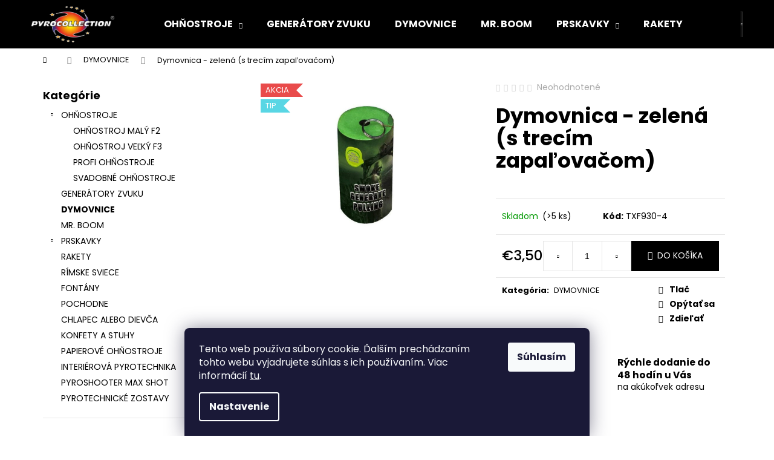

--- FILE ---
content_type: text/html; charset=utf-8
request_url: https://www.party-ohnostroje.sk/dymovnica-zelena--s--trecim-zapalovacom-/
body_size: 25228
content:
<!doctype html><html lang="sk" dir="ltr" class="header-background-dark external-fonts-loaded"><head><meta charset="utf-8" /><meta name="viewport" content="width=device-width,initial-scale=1" /><title>Dymovnica - zelená (s trecím zapaľovačom)</title><link rel="preconnect" href="https://cdn.myshoptet.com" /><link rel="dns-prefetch" href="https://cdn.myshoptet.com" /><link rel="preload" href="https://cdn.myshoptet.com/prj/dist/master/cms/libs/jquery/jquery-1.11.3.min.js" as="script" /><link href="https://cdn.myshoptet.com/prj/dist/master/cms/templates/frontend_templates/shared/css/font-face/poppins.css" rel="stylesheet"><link href="https://cdn.myshoptet.com/prj/dist/master/shop/dist/font-shoptet-12.css.d637f40c301981789c16.css" rel="stylesheet"><script>
dataLayer = [];
dataLayer.push({'shoptet' : {
    "pageId": 1173,
    "pageType": "productDetail",
    "currency": "EUR",
    "currencyInfo": {
        "decimalSeparator": ",",
        "exchangeRate": 1,
        "priceDecimalPlaces": 2,
        "symbol": "\u20ac",
        "symbolLeft": 1,
        "thousandSeparator": " "
    },
    "language": "sk",
    "projectId": 632271,
    "product": {
        "id": 2286,
        "guid": "dbc64a4e-b119-11ee-9777-927f9d3c6941",
        "hasVariants": false,
        "codes": [
            {
                "code": "TXF930-4",
                "quantity": "> 5",
                "stocks": [
                    {
                        "id": "ext",
                        "quantity": "> 5"
                    }
                ]
            }
        ],
        "code": "TXF930-4",
        "name": "Dymovnica - zelen\u00e1 (s\u00a0trec\u00edm zapa\u013eova\u010dom)",
        "appendix": "",
        "weight": 0,
        "currentCategory": "DYMOVNICE",
        "currentCategoryGuid": "d981c8f8-b119-11ee-93df-927f9d3c6941",
        "defaultCategory": "DYMOVNICE",
        "defaultCategoryGuid": "d981c8f8-b119-11ee-93df-927f9d3c6941",
        "currency": "EUR",
        "priceWithVat": 3.5
    },
    "stocks": [
        {
            "id": "ext",
            "title": "Sklad",
            "isDeliveryPoint": 0,
            "visibleOnEshop": 1
        }
    ],
    "cartInfo": {
        "id": null,
        "freeShipping": false,
        "freeShippingFrom": 100,
        "leftToFreeGift": {
            "formattedPrice": "\u20ac0",
            "priceLeft": 0
        },
        "freeGift": false,
        "leftToFreeShipping": {
            "priceLeft": 100,
            "dependOnRegion": 0,
            "formattedPrice": "\u20ac100"
        },
        "discountCoupon": [],
        "getNoBillingShippingPrice": {
            "withoutVat": 0,
            "vat": 0,
            "withVat": 0
        },
        "cartItems": [],
        "taxMode": "ORDINARY"
    },
    "cart": [],
    "customer": {
        "priceRatio": 1,
        "priceListId": 1,
        "groupId": null,
        "registered": false,
        "mainAccount": false
    }
}});
dataLayer.push({'cookie_consent' : {
    "marketing": "denied",
    "analytics": "denied"
}});
document.addEventListener('DOMContentLoaded', function() {
    shoptet.consent.onAccept(function(agreements) {
        if (agreements.length == 0) {
            return;
        }
        dataLayer.push({
            'cookie_consent' : {
                'marketing' : (agreements.includes(shoptet.config.cookiesConsentOptPersonalisation)
                    ? 'granted' : 'denied'),
                'analytics': (agreements.includes(shoptet.config.cookiesConsentOptAnalytics)
                    ? 'granted' : 'denied')
            },
            'event': 'cookie_consent'
        });
    });
});
</script>
<meta property="og:type" content="website"><meta property="og:site_name" content="party-ohnostroje.sk"><meta property="og:url" content="https://www.party-ohnostroje.sk/dymovnica-zelena--s--trecim-zapalovacom-/"><meta property="og:title" content="Dymovnica - zelená (s trecím zapaľovačom)"><meta name="author" content="Party-ohnostroje.sk"><meta name="web_author" content="Shoptet.sk"><meta name="dcterms.rightsHolder" content="www.party-ohnostroje.sk"><meta name="robots" content="index,follow"><meta property="og:image" content="https://cdn.myshoptet.com/usr/www.party-ohnostroje.sk/user/shop/big/2286_dymovnica-zelena--s--trecim-zapalovacom.jpg?65a0e637"><meta property="og:description" content="Dymovnica - zelená (s trecím zapaľovačom). "><meta name="description" content="Dymovnica - zelená (s trecím zapaľovačom). "><meta property="product:price:amount" content="3.5"><meta property="product:price:currency" content="EUR"><style>:root {--color-primary: #000000;--color-primary-h: 0;--color-primary-s: 0%;--color-primary-l: 0%;--color-primary-hover: #343434;--color-primary-hover-h: 0;--color-primary-hover-s: 0%;--color-primary-hover-l: 20%;--color-secondary: #000000;--color-secondary-h: 0;--color-secondary-s: 0%;--color-secondary-l: 0%;--color-secondary-hover: #343434;--color-secondary-hover-h: 0;--color-secondary-hover-s: 0%;--color-secondary-hover-l: 20%;--color-tertiary: #E2E2E2;--color-tertiary-h: 0;--color-tertiary-s: 0%;--color-tertiary-l: 89%;--color-tertiary-hover: #E2E2E2;--color-tertiary-hover-h: 0;--color-tertiary-hover-s: 0%;--color-tertiary-hover-l: 89%;--color-header-background: #000000;--template-font: "Poppins";--template-headings-font: "Poppins";--header-background-url: none;--cookies-notice-background: #1A1937;--cookies-notice-color: #F8FAFB;--cookies-notice-button-hover: #f5f5f5;--cookies-notice-link-hover: #27263f;--templates-update-management-preview-mode-content: "Náhľad aktualizácií šablóny je aktívny pre váš prehliadač."}</style>
    
    <link href="https://cdn.myshoptet.com/prj/dist/master/shop/dist/main-12.less.a712b24f4ee06168baf8.css" rel="stylesheet" />
                <link href="https://cdn.myshoptet.com/prj/dist/master/shop/dist/mobile-header-v1-12.less.b339935b08864b3ce9dc.css" rel="stylesheet" />
    
    <script>var shoptet = shoptet || {};</script>
    <script src="https://cdn.myshoptet.com/prj/dist/master/shop/dist/main-3g-header.js.05f199e7fd2450312de2.js"></script>
<!-- User include --><!-- project html code header -->
<style>
@media (max-width:980px){
.type-index .container--bannersBenefit
{display:none;}
}
</style>
<meta name="google-site-verification" content="NK6e2acFp7Itigq-FmTMHHMOGV1zHp8ZSIkk9Hu4CDo" />
<!-- /User include --><link rel="shortcut icon" href="/favicon.ico" type="image/x-icon" /><link rel="canonical" href="https://www.party-ohnostroje.sk/dymovnica-zelena--s--trecim-zapalovacom-/" />    <!-- Global site tag (gtag.js) - Google Analytics -->
    <script async src="https://www.googletagmanager.com/gtag/js?id=G-KGNV8TLH9G"></script>
    <script>
        
        window.dataLayer = window.dataLayer || [];
        function gtag(){dataLayer.push(arguments);}
        

                    console.debug('default consent data');

            gtag('consent', 'default', {"ad_storage":"denied","analytics_storage":"denied","ad_user_data":"denied","ad_personalization":"denied","wait_for_update":500});
            dataLayer.push({
                'event': 'default_consent'
            });
        
        gtag('js', new Date());

        
                gtag('config', 'G-KGNV8TLH9G', {"groups":"GA4","send_page_view":false,"content_group":"productDetail","currency":"EUR","page_language":"sk"});
        
        
        
        
        
        
                    gtag('event', 'page_view', {"send_to":"GA4","page_language":"sk","content_group":"productDetail","currency":"EUR"});
        
                gtag('set', 'currency', 'EUR');

        gtag('event', 'view_item', {
            "send_to": "UA",
            "items": [
                {
                    "id": "TXF930-4",
                    "name": "Dymovnica - zelen\u00e1 (s\u00a0trec\u00edm zapa\u013eova\u010dom)",
                    "category": "DYMOVNICE",
                                                            "price": 2.85
                }
            ]
        });
        
        
        
        
        
                    gtag('event', 'view_item', {"send_to":"GA4","page_language":"sk","content_group":"productDetail","value":2.8500000000000001,"currency":"EUR","items":[{"item_id":"TXF930-4","item_name":"Dymovnica - zelen\u00e1 (s\u00a0trec\u00edm zapa\u013eova\u010dom)","item_category":"DYMOVNICE","price":2.8500000000000001,"quantity":1,"index":0}]});
        
        
        
        
        
        
        
        document.addEventListener('DOMContentLoaded', function() {
            if (typeof shoptet.tracking !== 'undefined') {
                for (var id in shoptet.tracking.bannersList) {
                    gtag('event', 'view_promotion', {
                        "send_to": "UA",
                        "promotions": [
                            {
                                "id": shoptet.tracking.bannersList[id].id,
                                "name": shoptet.tracking.bannersList[id].name,
                                "position": shoptet.tracking.bannersList[id].position
                            }
                        ]
                    });
                }
            }

            shoptet.consent.onAccept(function(agreements) {
                if (agreements.length !== 0) {
                    console.debug('gtag consent accept');
                    var gtagConsentPayload =  {
                        'ad_storage': agreements.includes(shoptet.config.cookiesConsentOptPersonalisation)
                            ? 'granted' : 'denied',
                        'analytics_storage': agreements.includes(shoptet.config.cookiesConsentOptAnalytics)
                            ? 'granted' : 'denied',
                                                                                                'ad_user_data': agreements.includes(shoptet.config.cookiesConsentOptPersonalisation)
                            ? 'granted' : 'denied',
                        'ad_personalization': agreements.includes(shoptet.config.cookiesConsentOptPersonalisation)
                            ? 'granted' : 'denied',
                        };
                    console.debug('update consent data', gtagConsentPayload);
                    gtag('consent', 'update', gtagConsentPayload);
                    dataLayer.push(
                        { 'event': 'update_consent' }
                    );
                }
            });
        });
    </script>
</head><body class="desktop id-1173 in-dymovnice template-12 type-product type-detail multiple-columns-body columns-mobile-2 columns-3 ums_forms_redesign--off ums_a11y_category_page--on ums_discussion_rating_forms--off ums_flags_display_unification--on ums_a11y_login--on mobile-header-version-1"><noscript>
    <style>
        #header {
            padding-top: 0;
            position: relative !important;
            top: 0;
        }
        .header-navigation {
            position: relative !important;
        }
        .overall-wrapper {
            margin: 0 !important;
        }
        body:not(.ready) {
            visibility: visible !important;
        }
    </style>
    <div class="no-javascript">
        <div class="no-javascript__title">Musíte zmeniť nastavenie vášho prehliadača</div>
        <div class="no-javascript__text">Pozrite sa na: <a href="https://www.google.com/support/bin/answer.py?answer=23852">Ako povoliť JavaScript vo vašom prehliadači</a>.</div>
        <div class="no-javascript__text">Ak používate software na blokovanie reklám, možno bude potrebné, aby ste povolili JavaScript z tejto stránky.</div>
        <div class="no-javascript__text">Ďakujeme.</div>
    </div>
</noscript>

        <div id="fb-root"></div>
        <script>
            window.fbAsyncInit = function() {
                FB.init({
                    autoLogAppEvents : true,
                    xfbml            : true,
                    version          : 'v24.0'
                });
            };
        </script>
        <script async defer crossorigin="anonymous" src="https://connect.facebook.net/sk_SK/sdk.js#xfbml=1&version=v24.0"></script>    <div class="siteCookies siteCookies--bottom siteCookies--dark js-siteCookies" role="dialog" data-testid="cookiesPopup" data-nosnippet>
        <div class="siteCookies__form">
            <div class="siteCookies__content">
                <div class="siteCookies__text">
                    Tento web používa súbory cookie. Ďalším prechádzaním tohto webu vyjadrujete súhlas s ich používaním. Viac informácií <a href="/podmienky-ochrany-osobnych-udajov/" target=\"_blank\" rel=\"noopener noreferrer\">tu</a>.
                </div>
                <p class="siteCookies__links">
                    <button class="siteCookies__link js-cookies-settings" aria-label="Nastavenia cookies" data-testid="cookiesSettings">Nastavenie</button>
                </p>
            </div>
            <div class="siteCookies__buttonWrap">
                                <button class="siteCookies__button js-cookiesConsentSubmit" value="all" aria-label="Prijať cookies" data-testid="buttonCookiesAccept">Súhlasím</button>
            </div>
        </div>
        <script>
            document.addEventListener("DOMContentLoaded", () => {
                const siteCookies = document.querySelector('.js-siteCookies');
                document.addEventListener("scroll", shoptet.common.throttle(() => {
                    const st = document.documentElement.scrollTop;
                    if (st > 1) {
                        siteCookies.classList.add('siteCookies--scrolled');
                    } else {
                        siteCookies.classList.remove('siteCookies--scrolled');
                    }
                }, 100));
            });
        </script>
    </div>
<a href="#content" class="skip-link sr-only">Prejsť na obsah</a><div class="overall-wrapper">
    <div class="user-action">
                        <dialog id="login" class="dialog dialog--modal dialog--fullscreen js-dialog--modal" aria-labelledby="loginHeading">
        <div class="dialog__close dialog__close--arrow">
                        <button type="button" class="btn toggle-window-arr" data-dialog-close data-testid="backToShop">Späť <span>do obchodu</span></button>
            </div>
        <div class="dialog__wrapper">
            <div class="dialog__content dialog__content--form">
                <div class="dialog__header">
                    <h2 id="loginHeading" class="dialog__heading dialog__heading--login">Prihlásenie k vášmu účtu</h2>
                </div>
                <div id="customerLogin" class="dialog__body">
                    <form action="/action/Customer/Login/" method="post" id="formLoginIncluded" class="csrf-enabled formLogin" data-testid="formLogin"><input type="hidden" name="referer" value="" /><div class="form-group"><div class="input-wrapper email js-validated-element-wrapper no-label"><input type="email" name="email" class="form-control" autofocus placeholder="E-mailová adresa (napr. jan@novak.sk)" data-testid="inputEmail" autocomplete="email" required /></div></div><div class="form-group"><div class="input-wrapper password js-validated-element-wrapper no-label"><input type="password" name="password" class="form-control" placeholder="Heslo" data-testid="inputPassword" autocomplete="current-password" required /><span class="no-display">Nemôžete vyplniť toto pole</span><input type="text" name="surname" value="" class="no-display" /></div></div><div class="form-group"><div class="login-wrapper"><button type="submit" class="btn btn-secondary btn-text btn-login" data-testid="buttonSubmit">Prihlásiť sa</button><div class="password-helper"><a href="/registracia/" data-testid="signup" rel="nofollow">Nová registrácia</a><a href="/klient/zabudnute-heslo/" rel="nofollow">Zabudnuté heslo</a></div></div></div></form>
                </div>
            </div>
        </div>
    </dialog>
            </div>
<header id="header"><div class="container navigation-wrapper"><div class="site-name"><a href="/" data-testid="linkWebsiteLogo"><img src="https://cdn.myshoptet.com/usr/www.party-ohnostroje.sk/user/logos/logo_pyrocollection1.png" alt="Party-ohnostroje.sk" fetchpriority="low" /></a></div><nav id="navigation" aria-label="Hlavné menu" data-collapsible="true"><div class="navigation-in menu"><ul class="menu-level-1" role="menubar" data-testid="headerMenuItems"><li class="menu-item-1308 ext" role="none"><a href="/ohnostroje-2/" data-testid="headerMenuItem" role="menuitem" aria-haspopup="true" aria-expanded="false"><b>OHŇOSTROJE</b><span class="submenu-arrow"></span></a><ul class="menu-level-2" aria-label="OHŇOSTROJE" tabindex="-1" role="menu"><li class="menu-item-1200" role="none"><a href="/ohnostroj-maly-f2/" data-image="https://cdn.myshoptet.com/usr/www.party-ohnostroje.sk/user/categories/thumb/baner_f2.jpg" data-testid="headerMenuItem" role="menuitem"><span>OHŇOSTROJ MALÝ F2</span></a>
                        </li><li class="menu-item-1188" role="none"><a href="/ohnostroj-velky-f3/" data-image="https://cdn.myshoptet.com/usr/www.party-ohnostroje.sk/user/categories/thumb/baner_f3.jpg" data-testid="headerMenuItem" role="menuitem"><span>OHŇOSTROJ VEĽKÝ F3</span></a>
                        </li><li class="menu-item-1212" role="none"><a href="/profi-ohnostroje/" data-image="https://cdn.myshoptet.com/usr/www.party-ohnostroje.sk/user/categories/thumb/baner_profi.jpg" data-testid="headerMenuItem" role="menuitem"><span>PROFI OHŇOSTROJE</span></a>
                        </li><li class="menu-item-1336" role="none"><a href="/svadobne-ohnostroje/" data-image="https://cdn.myshoptet.com/usr/www.party-ohnostroje.sk/user/categories/thumb/svadobny-ohnostroj.jpg" data-testid="headerMenuItem" role="menuitem"><span>SVADOBNÉ OHŇOSTROJE</span></a>
                        </li></ul></li>
<li class="menu-item-1345" role="none"><a href="/generatory-zvuku/" data-testid="headerMenuItem" role="menuitem" aria-expanded="false"><b>GENERÁTORY ZVUKU</b></a></li>
<li class="menu-item-1173" role="none"><a href="/dymovnice/" class="active" data-testid="headerMenuItem" role="menuitem" aria-expanded="false"><b>DYMOVNICE</b></a></li>
<li class="menu-item-1218" role="none"><a href="/mr--boom-top-ohnostroje/" data-testid="headerMenuItem" role="menuitem" aria-expanded="false"><b>MR. BOOM</b></a></li>
<li class="menu-item-1224 ext" role="none"><a href="/prskavky/" data-testid="headerMenuItem" role="menuitem" aria-haspopup="true" aria-expanded="false"><b>PRSKAVKY</b><span class="submenu-arrow"></span></a><ul class="menu-level-2" aria-label="PRSKAVKY" tabindex="-1" role="menu"><li class="menu-item-1227" role="none"><a href="/kratke-prskavky/" data-image="https://cdn.myshoptet.com/usr/www.party-ohnostroje.sk/user/categories/thumb/prskavky17-kr__tke.jpg" data-testid="headerMenuItem" role="menuitem"><span>Krátke prskavky</span></a>
                        </li><li class="menu-item-1263" role="none"><a href="/dlhe-prskavky/" data-image="https://cdn.myshoptet.com/usr/www.party-ohnostroje.sk/user/categories/thumb/prskavky-70cm6ks-baloniky.jpg" data-testid="headerMenuItem" role="menuitem"><span>Dlhé prskavky</span></a>
                        </li><li class="menu-item-1251" role="none"><a href="/vianocne-prskavky/" data-image="https://cdn.myshoptet.com/usr/www.party-ohnostroje.sk/user/categories/thumb/intro-1668022342.jpg" data-testid="headerMenuItem" role="menuitem"><span>Vianočné prskavky</span></a>
                        </li><li class="menu-item-1284" role="none"><a href="/neonove-prskavky/" data-image="https://cdn.myshoptet.com/usr/www.party-ohnostroje.sk/user/categories/thumb/prskavky-neon.jpg" data-testid="headerMenuItem" role="menuitem"><span>Neónové prskavky</span></a>
                        </li><li class="menu-item-1287" role="none"><a href="/svadobne-prskavky/" data-image="https://cdn.myshoptet.com/usr/www.party-ohnostroje.sk/user/categories/thumb/rovne_baner2.jpg" data-testid="headerMenuItem" role="menuitem"><span>Svadobné prskavky</span></a>
                        </li><li class="menu-item-1293" role="none"><a href="/tvarovane-prskavky/" data-image="https://cdn.myshoptet.com/usr/www.party-ohnostroje.sk/user/categories/thumb/tvarovane-prskavky.jpg" data-testid="headerMenuItem" role="menuitem"><span>Tvarované prskavky</span></a>
                        </li></ul></li>
<li class="menu-item-1164" role="none"><a href="/rakety/" data-testid="headerMenuItem" role="menuitem" aria-expanded="false"><b>RAKETY</b></a></li>
<li class="menu-item-1182" role="none"><a href="/rimske-sviece/" data-testid="headerMenuItem" role="menuitem" aria-expanded="false"><b>RÍMSKE SVIECE</b></a></li>
<li class="menu-item-1254" role="none"><a href="/fontany/" data-testid="headerMenuItem" role="menuitem" aria-expanded="false"><b>FONTÁNY</b></a></li>
<li class="menu-item-1221" role="none"><a href="/pochodne/" data-testid="headerMenuItem" role="menuitem" aria-expanded="false"><b>POCHODNE</b></a></li>
<li class="menu-item-1179" role="none"><a href="/chlapec-alebo-dievca/" data-testid="headerMenuItem" role="menuitem" aria-expanded="false"><b>CHLAPEC ALEBO DIEVČA</b></a></li>
<li class="menu-item-1176" role="none"><a href="/konfety-a-stuhy/" data-testid="headerMenuItem" role="menuitem" aria-expanded="false"><b>KONFETY A STUHY</b></a></li>
<li class="menu-item-1206" role="none"><a href="/papierove-ohnostroje/" data-testid="headerMenuItem" role="menuitem" aria-expanded="false"><b>PAPIEROVÉ OHŇOSTROJE</b></a></li>
<li class="menu-item-1233" role="none"><a href="/interierova-pyrotechnika/" data-testid="headerMenuItem" role="menuitem" aria-expanded="false"><b>INTERIÉROVÁ PYROTECHNIKA</b></a></li>
<li class="menu-item-1260" role="none"><a href="/pyroshooter-max-shot/" data-testid="headerMenuItem" role="menuitem" aria-expanded="false"><b>PYROSHOOTER MAX SHOT</b></a></li>
<li class="menu-item-1281" role="none"><a href="/pyrotechnicke-sady/" data-testid="headerMenuItem" role="menuitem" aria-expanded="false"><b>PYROTECHNICKÉ ZOSTAVY</b></a></li>
<li class="menu-item-29" role="none"><a href="/kontakty/" data-testid="headerMenuItem" role="menuitem" aria-expanded="false"><b>Kontakty</b></a></li>
<li class="menu-item-1332" role="none"><a href="/blog/" data-testid="headerMenuItem" role="menuitem" aria-expanded="false"><b>BLOG</b></a></li>
</ul>
    <ul class="navigationActions" role="menu">
                            <li role="none">
                                    <a href="/login/?backTo=%2Fdymovnica-zelena--s--trecim-zapalovacom-%2F" rel="nofollow" data-testid="signin" role="menuitem"><span>Prihlásenie</span></a>
                            </li>
                        </ul>
</div><span class="navigation-close"></span></nav><div class="menu-helper" data-testid="hamburgerMenu"><span>Viac</span></div>

    <div class="navigation-buttons">
                <a href="#" class="toggle-window" data-target="search" data-testid="linkSearchIcon"><span class="sr-only">Hľadať</span></a>
                    
        <button class="top-nav-button top-nav-button-login" type="button" data-dialog-id="login" aria-haspopup="dialog" aria-controls="login" data-testid="signin">
            <span class="sr-only">Prihlásenie</span>
        </button>
                    <a href="/kosik/" class="toggle-window cart-count" data-target="cart" data-testid="headerCart" rel="nofollow" aria-haspopup="dialog" aria-expanded="false" aria-controls="cart-widget"><span class="sr-only">Nákupný košík</span></a>
        <a href="#" class="toggle-window" data-target="navigation" data-testid="hamburgerMenu"><span class="sr-only">Menu</span></a>
    </div>

</div></header><!-- / header -->


<div id="content-wrapper" class="container content-wrapper">
    
                                <div class="breadcrumbs navigation-home-icon-wrapper" itemscope itemtype="https://schema.org/BreadcrumbList">
                                                                            <span id="navigation-first" data-basetitle="Party-ohnostroje.sk" itemprop="itemListElement" itemscope itemtype="https://schema.org/ListItem">
                <a href="/" itemprop="item" class="navigation-home-icon"><span class="sr-only" itemprop="name">Domov</span></a>
                <span class="navigation-bullet">/</span>
                <meta itemprop="position" content="1" />
            </span>
                                <span id="navigation-1" itemprop="itemListElement" itemscope itemtype="https://schema.org/ListItem">
                <a href="/dymovnice/" itemprop="item" data-testid="breadcrumbsSecondLevel"><span itemprop="name">DYMOVNICE</span></a>
                <span class="navigation-bullet">/</span>
                <meta itemprop="position" content="2" />
            </span>
                                            <span id="navigation-2" itemprop="itemListElement" itemscope itemtype="https://schema.org/ListItem" data-testid="breadcrumbsLastLevel">
                <meta itemprop="item" content="https://www.party-ohnostroje.sk/dymovnica-zelena--s--trecim-zapalovacom-/" />
                <meta itemprop="position" content="3" />
                <span itemprop="name" data-title="Dymovnica - zelená (s trecím zapaľovačom)">Dymovnica - zelená (s trecím zapaľovačom) <span class="appendix"></span></span>
            </span>
            </div>
            
    <div class="content-wrapper-in">
                                                <aside class="sidebar sidebar-left"  data-testid="sidebarMenu">
                                                                                                <div class="sidebar-inner">
                                                                                                        <div class="box box-bg-variant box-categories">    <div class="skip-link__wrapper">
        <span id="categories-start" class="skip-link__target js-skip-link__target sr-only" tabindex="-1">&nbsp;</span>
        <a href="#categories-end" class="skip-link skip-link--start sr-only js-skip-link--start">Preskočiť kategórie</a>
    </div>

<h4>Kategórie</h4>


<div id="categories"><div class="categories cat-01 expandable expanded" id="cat-1308"><div class="topic"><a href="/ohnostroje-2/">OHŇOSTROJE<span class="cat-trigger">&nbsp;</span></a></div>

                    <ul class=" expanded">
                                        <li >
                <a href="/ohnostroj-maly-f2/">
                    OHŇOSTROJ MALÝ F2
                                    </a>
                                                                </li>
                                <li >
                <a href="/ohnostroj-velky-f3/">
                    OHŇOSTROJ VEĽKÝ F3
                                    </a>
                                                                </li>
                                <li >
                <a href="/profi-ohnostroje/">
                    PROFI OHŇOSTROJE
                                    </a>
                                                                </li>
                                <li >
                <a href="/svadobne-ohnostroje/">
                    SVADOBNÉ OHŇOSTROJE
                                    </a>
                                                                </li>
                </ul>
    </div><div class="categories cat-02 expanded" id="cat-1345"><div class="topic"><a href="/generatory-zvuku/">GENERÁTORY ZVUKU<span class="cat-trigger">&nbsp;</span></a></div></div><div class="categories cat-01 active expanded" id="cat-1173"><div class="topic active"><a href="/dymovnice/">DYMOVNICE<span class="cat-trigger">&nbsp;</span></a></div></div><div class="categories cat-02 external" id="cat-1218"><div class="topic"><a href="/mr--boom-top-ohnostroje/">MR. BOOM<span class="cat-trigger">&nbsp;</span></a></div></div><div class="categories cat-01 expandable external" id="cat-1224"><div class="topic"><a href="/prskavky/">PRSKAVKY<span class="cat-trigger">&nbsp;</span></a></div>

    </div><div class="categories cat-02 external" id="cat-1164"><div class="topic"><a href="/rakety/">RAKETY<span class="cat-trigger">&nbsp;</span></a></div></div><div class="categories cat-01 external" id="cat-1182"><div class="topic"><a href="/rimske-sviece/">RÍMSKE SVIECE<span class="cat-trigger">&nbsp;</span></a></div></div><div class="categories cat-02 external" id="cat-1254"><div class="topic"><a href="/fontany/">FONTÁNY<span class="cat-trigger">&nbsp;</span></a></div></div><div class="categories cat-01 external" id="cat-1221"><div class="topic"><a href="/pochodne/">POCHODNE<span class="cat-trigger">&nbsp;</span></a></div></div><div class="categories cat-02 external" id="cat-1179"><div class="topic"><a href="/chlapec-alebo-dievca/">CHLAPEC ALEBO DIEVČA<span class="cat-trigger">&nbsp;</span></a></div></div><div class="categories cat-01 external" id="cat-1176"><div class="topic"><a href="/konfety-a-stuhy/">KONFETY A STUHY<span class="cat-trigger">&nbsp;</span></a></div></div><div class="categories cat-02 external" id="cat-1206"><div class="topic"><a href="/papierove-ohnostroje/">PAPIEROVÉ OHŇOSTROJE<span class="cat-trigger">&nbsp;</span></a></div></div><div class="categories cat-01 external" id="cat-1233"><div class="topic"><a href="/interierova-pyrotechnika/">INTERIÉROVÁ PYROTECHNIKA<span class="cat-trigger">&nbsp;</span></a></div></div><div class="categories cat-02 external" id="cat-1260"><div class="topic"><a href="/pyroshooter-max-shot/">PYROSHOOTER MAX SHOT<span class="cat-trigger">&nbsp;</span></a></div></div><div class="categories cat-01 external" id="cat-1281"><div class="topic"><a href="/pyrotechnicke-sady/">PYROTECHNICKÉ ZOSTAVY<span class="cat-trigger">&nbsp;</span></a></div></div>        </div>

    <div class="skip-link__wrapper">
        <a href="#categories-start" class="skip-link skip-link--end sr-only js-skip-link--end" tabindex="-1" hidden>Preskočiť kategórie</a>
        <span id="categories-end" class="skip-link__target js-skip-link__target sr-only" tabindex="-1">&nbsp;</span>
    </div>
</div>
                                                                                                                                                                            <div class="box box-bg-default box-sm box-topProducts">        <div class="top-products-wrapper js-top10" >
        <h4><span>Top 10 produktov</span></h4>
        <ol class="top-products">
                            <li class="display-image">
                                            <a href="/snowman-1ks/" class="top-products-image">
                            <img src="data:image/svg+xml,%3Csvg%20width%3D%22100%22%20height%3D%22100%22%20xmlns%3D%22http%3A%2F%2Fwww.w3.org%2F2000%2Fsvg%22%3E%3C%2Fsvg%3E" alt="F17S" width="100" height="100"  data-src="https://cdn.myshoptet.com/usr/www.party-ohnostroje.sk/user/shop/related/3054_f17s.jpg?673b46d2" fetchpriority="low" />
                        </a>
                                        <a href="/snowman-1ks/" class="top-products-content">
                        <span class="top-products-name">  Snowman 1ks</span>
                        
                                                        <strong>
                                €13,50
                                

                            </strong>
                                                    
                    </a>
                </li>
                            <li class="display-image">
                                            <a href="/vystrelovacie-konfety-ruzove-motyliky-20cm/" class="top-products-image">
                            <img src="data:image/svg+xml,%3Csvg%20width%3D%22100%22%20height%3D%22100%22%20xmlns%3D%22http%3A%2F%2Fwww.w3.org%2F2000%2Fsvg%22%3E%3C%2Fsvg%3E" alt="TUKRM20 081J 01" width="100" height="100"  data-src="https://cdn.myshoptet.com/usr/www.party-ohnostroje.sk/user/shop/related/3433_tukrm20-081j-01.png?67926989" fetchpriority="low" />
                        </a>
                                        <a href="/vystrelovacie-konfety-ruzove-motyliky-20cm/" class="top-products-content">
                        <span class="top-products-name">  Hello Baby- Ružové motýliky 20cm</span>
                        
                                                        <strong>
                                €2,50
                                

                            </strong>
                                                    
                    </a>
                </li>
                            <li class="display-image">
                                            <a href="/snowman-sr-pyro-1ks/" class="top-products-image">
                            <img src="data:image/svg+xml,%3Csvg%20width%3D%22100%22%20height%3D%22100%22%20xmlns%3D%22http%3A%2F%2Fwww.w3.org%2F2000%2Fsvg%22%3E%3C%2Fsvg%3E" alt="CLE0541-Snowman" width="100" height="100"  data-src="https://cdn.myshoptet.com/usr/www.party-ohnostroje.sk/user/shop/related/3532_cle0541-snowman.png?68f0bde6" fetchpriority="low" />
                        </a>
                                        <a href="/snowman-sr-pyro-1ks/" class="top-products-content">
                        <span class="top-products-name">  Snowman SR PYRO 1ks</span>
                        
                                                        <strong>
                                €17,80
                                

                            </strong>
                                                    
                    </a>
                </li>
                            <li class="display-image">
                                            <a href="/prskavka-srdce-xxl-gold/" class="top-products-image">
                            <img src="data:image/svg+xml,%3Csvg%20width%3D%22100%22%20height%3D%22100%22%20xmlns%3D%22http%3A%2F%2Fwww.w3.org%2F2000%2Fsvg%22%3E%3C%2Fsvg%3E" alt="prskavka-srdce-zlaté" width="100" height="100"  data-src="https://cdn.myshoptet.com/usr/www.party-ohnostroje.sk/user/shop/related/3475_prskavka-srdce-zlate.jpg?681c9e2a" fetchpriority="low" />
                        </a>
                                        <a href="/prskavka-srdce-xxl-gold/" class="top-products-content">
                        <span class="top-products-name">  Prskavka Srdce XXL - zlatá</span>
                        
                                                        <strong>
                                €3,50
                                

                            </strong>
                                                    
                    </a>
                </li>
                            <li class="display-image">
                                            <a href="/ohnostroj-wild-bee-25ran-20mm/" class="top-products-image">
                            <img src="data:image/svg+xml,%3Csvg%20width%3D%22100%22%20height%3D%22100%22%20xmlns%3D%22http%3A%2F%2Fwww.w3.org%2F2000%2Fsvg%22%3E%3C%2Fsvg%3E" alt="CL4822D" width="100" height="100"  data-src="https://cdn.myshoptet.com/usr/www.party-ohnostroje.sk/user/shop/related/3601_cl4822d.png?6908d3e7" fetchpriority="low" />
                        </a>
                                        <a href="/ohnostroj-wild-bee-25ran-20mm/" class="top-products-content">
                        <span class="top-products-name">  Ohňostroj Wild Bee 25rán/20mm</span>
                        
                                                        <strong>
                                €10
                                

                            </strong>
                                                    
                    </a>
                </li>
                            <li class="display-image">
                                            <a href="/ohnostroj-professor-48ran-25-38mm/" class="top-products-image">
                            <img src="data:image/svg+xml,%3Csvg%20width%3D%22100%22%20height%3D%22100%22%20xmlns%3D%22http%3A%2F%2Fwww.w3.org%2F2000%2Fsvg%22%3E%3C%2Fsvg%3E" alt="CLE4432 Professor" width="100" height="100"  data-src="https://cdn.myshoptet.com/usr/www.party-ohnostroje.sk/user/shop/related/3679_cle4432-professor.png?69287a62" fetchpriority="low" />
                        </a>
                                        <a href="/ohnostroj-professor-48ran-25-38mm/" class="top-products-content">
                        <span class="top-products-name">  Ohňostroj Professor 48rán/25-38mm</span>
                        
                                                        <strong>
                                €63,70
                                

                            </strong>
                                                    
                    </a>
                </li>
                            <li class="display-image">
                                            <a href="/ohnostroj-capo-25ran-20mm/" class="top-products-image">
                            <img src="data:image/svg+xml,%3Csvg%20width%3D%22100%22%20height%3D%22100%22%20xmlns%3D%22http%3A%2F%2Fwww.w3.org%2F2000%2Fsvg%22%3E%3C%2Fsvg%3E" alt="CLE4462 Capo" width="100" height="100"  data-src="https://cdn.myshoptet.com/usr/www.party-ohnostroje.sk/user/shop/related/3670_cle4462-capo.png?6926bc09" fetchpriority="low" />
                        </a>
                                        <a href="/ohnostroj-capo-25ran-20mm/" class="top-products-content">
                        <span class="top-products-name">  Ohňostroj Capo 25rán/20mm</span>
                        
                                                        <strong>
                                €12,30
                                

                            </strong>
                                                    
                    </a>
                </li>
                            <li class="display-image">
                                            <a href="/svadobne-prekvapenie/" class="top-products-image">
                            <img src="data:image/svg+xml,%3Csvg%20width%3D%22100%22%20height%3D%22100%22%20xmlns%3D%22http%3A%2F%2Fwww.w3.org%2F2000%2Fsvg%22%3E%3C%2Fsvg%3E" alt="Svadobny_ohnostroj" width="100" height="100"  data-src="https://cdn.myshoptet.com/usr/www.party-ohnostroje.sk/user/shop/related/3211_svadobny_ohnostroj.jpg?662a6411" fetchpriority="low" />
                        </a>
                                        <a href="/svadobne-prekvapenie/" class="top-products-content">
                        <span class="top-products-name">  SVADOBNÉ PREKVAPENIE (služba)</span>
                        
                                                        <strong>
                                €350
                                

                            </strong>
                                                    
                    </a>
                </li>
                            <li class="display-image">
                                            <a href="/ohnostroj-porky-20ran-25mm/" class="top-products-image">
                            <img src="data:image/svg+xml,%3Csvg%20width%3D%22100%22%20height%3D%22100%22%20xmlns%3D%22http%3A%2F%2Fwww.w3.org%2F2000%2Fsvg%22%3E%3C%2Fsvg%3E" alt="CLE4034PL PORKI" width="100" height="100"  data-src="https://cdn.myshoptet.com/usr/www.party-ohnostroje.sk/user/shop/related/3667_cle4034pl-porki.png?6926b98d" fetchpriority="low" />
                        </a>
                                        <a href="/ohnostroj-porky-20ran-25mm/" class="top-products-content">
                        <span class="top-products-name">  Ohňostroj Porky 20rán/25mm</span>
                        
                                                        <strong>
                                €11,60
                                

                            </strong>
                                                    
                    </a>
                </li>
                            <li class="display-image">
                                            <a href="/sigma-bull-dog/" class="top-products-image">
                            <img src="data:image/svg+xml,%3Csvg%20width%3D%22100%22%20height%3D%22100%22%20xmlns%3D%22http%3A%2F%2Fwww.w3.org%2F2000%2Fsvg%22%3E%3C%2Fsvg%3E" alt="XP1074" width="100" height="100"  data-src="https://cdn.myshoptet.com/usr/www.party-ohnostroje.sk/user/shop/related/3481_xp1074.jpg?685bde59" fetchpriority="low" />
                        </a>
                                        <a href="/sigma-bull-dog/" class="top-products-content">
                        <span class="top-products-name">  SIGMA BULL DOG 10ks</span>
                        
                                                        <strong>
                                €7,50
                                

                            </strong>
                                                    
                    </a>
                </li>
                    </ol>
    </div>
</div>
                                                                                                            <div class="box box-bg-variant box-sm box-facebook">            <div id="facebookWidget">
            <h4><span>Facebook</span></h4>
                <div id="fb-widget-wrap">
        <div class="fb-page"
             data-href="https://www.facebook.com/profile.php?id=100048743925990"
             data-width="300"
             data-height="400"
             data-hide-cover="false"
             data-show-facepile="true"
             data-show-posts="true">
            <blockquote cite="https://www.facebook.com/profile.php?id=100048743925990" class="fb-xfbml-parse-ignore">
                <a href="https://www.facebook.com/profile.php?id=100048743925990">Party-ohnostroje.sk</a>
            </blockquote>
        </div>
    </div>

    <script>
        (function () {
            var isInstagram = /Instagram/i.test(navigator.userAgent || "");

            if (isInstagram) {
                var wrap = document.getElementById("fb-widget-wrap");
                if (wrap) {
                    wrap.innerHTML =
                        '<a href="https://www.facebook.com/profile.php?id=100048743925990" target="_blank" rel="noopener noreferrer" class="btn btn-secondary">' +
                        'Facebook' +
                        '</a>';
                }
            }
        })();
    </script>

        </div>
    </div>
                                                                    </div>
                                                            </aside>
                            <main id="content" class="content narrow">
                            
<div class="p-detail" itemscope itemtype="https://schema.org/Product">

    
    <meta itemprop="name" content="Dymovnica - zelená (s trecím zapaľovačom)" />
    <meta itemprop="category" content="Úvodná stránka &gt; DYMOVNICE &gt; Dymovnica - zelená (s trecím zapaľovačom)" />
    <meta itemprop="url" content="https://www.party-ohnostroje.sk/dymovnica-zelena--s--trecim-zapalovacom-/" />
    <meta itemprop="image" content="https://cdn.myshoptet.com/usr/www.party-ohnostroje.sk/user/shop/big/2286_dymovnica-zelena--s--trecim-zapalovacom.jpg?65a0e637" />
                                            
        <div class="p-detail-inner">

        <div class="p-data-wrapper">
            <div class="p-detail-inner-header">
                            <div class="stars-wrapper">
            
<span class="stars star-list">
                                                <span class="star star-off show-tooltip is-active productRatingAction" data-productid="2286" data-score="1" title="    Hodnotenie:
            Neohodnotené    "></span>
                    
                                                <span class="star star-off show-tooltip is-active productRatingAction" data-productid="2286" data-score="2" title="    Hodnotenie:
            Neohodnotené    "></span>
                    
                                                <span class="star star-off show-tooltip is-active productRatingAction" data-productid="2286" data-score="3" title="    Hodnotenie:
            Neohodnotené    "></span>
                    
                                                <span class="star star-off show-tooltip is-active productRatingAction" data-productid="2286" data-score="4" title="    Hodnotenie:
            Neohodnotené    "></span>
                    
                                                <span class="star star-off show-tooltip is-active productRatingAction" data-productid="2286" data-score="5" title="    Hodnotenie:
            Neohodnotené    "></span>
                    
    </span>
            <span class="stars-label">
                                Neohodnotené                    </span>
        </div>
                    <h1>
                      Dymovnica - zelená (s trecím zapaľovačom)                </h1>
            </div>

            

            <form action="/action/Cart/addCartItem/" method="post" id="product-detail-form" class="pr-action csrf-enabled" data-testid="formProduct">
                <meta itemprop="productID" content="2286" /><meta itemprop="identifier" content="dbc64a4e-b119-11ee-9777-927f9d3c6941" /><meta itemprop="sku" content="TXF930-4" /><span itemprop="offers" itemscope itemtype="https://schema.org/Offer"><link itemprop="availability" href="https://schema.org/InStock" /><meta itemprop="url" content="https://www.party-ohnostroje.sk/dymovnica-zelena--s--trecim-zapalovacom-/" /><meta itemprop="price" content="3.50" /><meta itemprop="priceCurrency" content="EUR" /><link itemprop="itemCondition" href="https://schema.org/NewCondition" /></span><input type="hidden" name="productId" value="2286" /><input type="hidden" name="priceId" value="2286" /><input type="hidden" name="language" value="sk" />

                <div class="p-variants-block">
                                    <table class="detail-parameters">
                        <tbody>
                        
                        
                                                                                                </tbody>
                    </table>
                            </div>



            <div class="p-basic-info-block">
                <div class="block">
                                                            

    
    <span class="availability-label" style="color: #009901" data-testid="labelAvailability">
                    Skladom            </span>
        <span class="availability-amount" data-testid="numberAvailabilityAmount">(&gt;5&nbsp;ks)</span>

                                </div>
                <div class="block">
                                            <span class="p-code">
        <span class="p-code-label">Kód:</span>
                    <span>TXF930-4</span>
            </span>
                </div>
                <div class="block">
                                                        </div>
            </div>

                                        
            <div class="p-to-cart-block">
                            <div class="p-final-price-wrapper">
                                                            <strong class="price-final" data-testid="productCardPrice">
            <span class="price-final-holder">
                €3,50
    

        </span>
    </strong>
                                            <span class="price-measure">
                    
                        </span>
                    
                </div>
                            <div class="p-add-to-cart-wrapper">
                                <div class="add-to-cart" data-testid="divAddToCart">
                
<span class="quantity">
    <span
        class="increase-tooltip js-increase-tooltip"
        data-trigger="manual"
        data-container="body"
        data-original-title="Nie je možné zakúpiť viac než 9999 ks."
        aria-hidden="true"
        role="tooltip"
        data-testid="tooltip">
    </span>

    <span
        class="decrease-tooltip js-decrease-tooltip"
        data-trigger="manual"
        data-container="body"
        data-original-title="Minimálne množstvo, ktoré je možné zakúpiť je 1 ks."
        aria-hidden="true"
        role="tooltip"
        data-testid="tooltip">
    </span>
    <label>
        <input
            type="number"
            name="amount"
            value="1"
            class="amount"
            autocomplete="off"
            data-decimals="0"
                        step="1"
            min="1"
            max="9999"
            aria-label="Množstvo"
            data-testid="cartAmount"/>
    </label>

    <button
        class="increase"
        type="button"
        aria-label="Zvýšiť množstvo o 1"
        data-testid="increase">
            <span class="increase__sign">&plus;</span>
    </button>

    <button
        class="decrease"
        type="button"
        aria-label="Znížiť množstvo o 1"
        data-testid="decrease">
            <span class="decrease__sign">&minus;</span>
    </button>
</span>
                    
                <button type="submit" class="btn btn-conversion add-to-cart-button" data-testid="buttonAddToCart" aria-label="Do košíka Dymovnica - zelená (s trecím zapaľovačom)">Do košíka</button>
            
            </div>
                            </div>
            </div>


            </form>

            
            

            <div class="p-param-block">
                <div class="detail-parameters-wrapper">
                    <table class="detail-parameters second">
                        <tr>
    <th>
        <span class="row-header-label">
            Kategória<span class="row-header-label-colon">:</span>
        </span>
    </th>
    <td>
        <a href="/dymovnice/">DYMOVNICE</a>    </td>
</tr>
                    </table>
                </div>
                <div class="social-buttons-wrapper">
                    <div class="link-icons" data-testid="productDetailActionIcons">
    <a href="#" class="link-icon print" title="Tlačiť produkt"><span>Tlač</span></a>
    <a href="/dymovnica-zelena--s--trecim-zapalovacom-:otazka/" class="link-icon chat" title="Hovoriť s predajcom" rel="nofollow"><span>Opýtať sa</span></a>
                <a href="#" class="link-icon share js-share-buttons-trigger" title="Zdieľať produkt"><span>Zdieľať</span></a>
    </div>
                        <div class="social-buttons no-display">
                    <div class="twitter">
                <script>
        window.twttr = (function(d, s, id) {
            var js, fjs = d.getElementsByTagName(s)[0],
                t = window.twttr || {};
            if (d.getElementById(id)) return t;
            js = d.createElement(s);
            js.id = id;
            js.src = "https://platform.twitter.com/widgets.js";
            fjs.parentNode.insertBefore(js, fjs);
            t._e = [];
            t.ready = function(f) {
                t._e.push(f);
            };
            return t;
        }(document, "script", "twitter-wjs"));
        </script>

<a
    href="https://twitter.com/share"
    class="twitter-share-button"
        data-lang="sk"
    data-url="https://www.party-ohnostroje.sk/dymovnica-zelena--s--trecim-zapalovacom-/"
>Tweet</a>

            </div>
                    <div class="facebook">
                <div
            data-layout="button"
        class="fb-share-button"
    >
</div>

            </div>
                                <div class="close-wrapper">
        <a href="#" class="close-after js-share-buttons-trigger" title="Zdieľať produkt">Zavrieť</a>
    </div>

            </div>
                </div>
            </div>


                                </div>

        <div class="p-image-wrapper">
            
            <div class="p-image" style="" data-testid="mainImage">
                

<a href="https://cdn.myshoptet.com/usr/www.party-ohnostroje.sk/user/shop/big/2286_dymovnica-zelena--s--trecim-zapalovacom.jpg?65a0e637" class="p-main-image cloud-zoom cbox" data-href="https://cdn.myshoptet.com/usr/www.party-ohnostroje.sk/user/shop/orig/2286_dymovnica-zelena--s--trecim-zapalovacom.jpg?65a0e637"><img src="https://cdn.myshoptet.com/usr/www.party-ohnostroje.sk/user/shop/big/2286_dymovnica-zelena--s--trecim-zapalovacom.jpg?65a0e637" alt="dymovnica-zelena--s--trecim-zapalovacom" width="1024" height="768"  fetchpriority="high" />
</a>                
                <div class="flags flags-default">            <span class="flag flag-action">
            Akcia
    </span>
    <span class="flag flag-tip">
            Tip
    </span>
        
                
    </div>
    

                

    

            </div>
            <div class="row">
                            </div>

        </div>
    </div>

    <div class="container container--bannersBenefit">
                                <div class="benefitBanner position--benefitProduct">
                                    <div class="benefitBanner__item"><div class="benefitBanner__picture"><img src="data:image/svg+xml,%3Csvg%20width%3D%22100%22%20height%3D%22100%22%20xmlns%3D%22http%3A%2F%2Fwww.w3.org%2F2000%2Fsvg%22%3E%3C%2Fsvg%3E" data-src="https://cdn.myshoptet.com/usr/www.party-ohnostroje.sk/user/banners/doprava-zdarma.png?65ae38c5" class="benefitBanner__img" alt="Darček zdarma" fetchpriority="low" width="100" height="100"></div><div class="benefitBanner__content"><strong class="benefitBanner__title">Doprava nad 100€ zdarma</strong><div class="benefitBanner__data">kuriérom</div></div></div>
                                                <div class="benefitBanner__item"><div class="benefitBanner__picture"><img src="data:image/svg+xml,%3Csvg%20width%3D%22100%22%20height%3D%22100%22%20xmlns%3D%22http%3A%2F%2Fwww.w3.org%2F2000%2Fsvg%22%3E%3C%2Fsvg%3E" data-src="https://cdn.myshoptet.com/usr/www.party-ohnostroje.sk/user/banners/banner_house-removebg-preview.png?65ae333f" class="benefitBanner__img" alt="vrátenie" fetchpriority="low" width="100" height="100"></div><div class="benefitBanner__content"><strong class="benefitBanner__title">Tovar môžete vrátiť do 14 dní</strong><div class="benefitBanner__data">bez udania dôvodu</div></div></div>
                                                <div class="benefitBanner__item"><div class="benefitBanner__picture"><img src="data:image/svg+xml,%3Csvg%20width%3D%22100%22%20height%3D%22100%22%20xmlns%3D%22http%3A%2F%2Fwww.w3.org%2F2000%2Fsvg%22%3E%3C%2Fsvg%3E" data-src="https://cdn.myshoptet.com/usr/www.party-ohnostroje.sk/user/banners/banner_delivery-removebg-preview.png?65ae3339" class="benefitBanner__img" alt="rýchle doručenie" fetchpriority="low" width="100" height="100"></div><div class="benefitBanner__content"><strong class="benefitBanner__title">Rýchle dodanie do 48 hodín u Vás</strong><div class="benefitBanner__data">na akúkoľvek adresu</div></div></div>
                        </div>
    </div>

        



        
    <div class="shp-tabs-wrapper p-detail-tabs-wrapper">
        <div class="row">
            <div class="col-sm-12 shp-tabs-row responsive-nav">
                <div class="shp-tabs-holder">
    <ul id="p-detail-tabs" class="shp-tabs p-detail-tabs visible-links" role="tablist">
                            <li class="shp-tab active" data-testid="tabDescription">
                <a href="#description" class="shp-tab-link" role="tab" data-toggle="tab">Popis</a>
            </li>
                                                                                                                         <li class="shp-tab" data-testid="tabDiscussion">
                                <a href="#productDiscussion" class="shp-tab-link" role="tab" data-toggle="tab">Diskusia</a>
            </li>
                                        </ul>
</div>
            </div>
            <div class="col-sm-12 ">
                <div id="tab-content" class="tab-content">
                                                                                                            <div id="description" class="tab-pane fade in active" role="tabpanel">
        <div class="description-inner">
            <div class="basic-description">
                
                                    <p class="p1"><span class="s1"><iframe width="870" height="488" src="//www.youtube.com/embed/2XkSUlKOwN8" allowfullscreen="allowfullscreen"></iframe></span></p>
<p class="p1"><span style="font-size: 14pt;"><strong><span class="s1">Parametre produktu:</span></strong></span><span class="s1"></span><span class="s1"></span></p>
<p class="p1"><span class="s1">Farba: zelená</span></p>
<p class="p1"><span class="s1">Balenie: 100/1</span></p>
<p class="p3"><span class="s1">Efekt: Zelený dym</span></p>
<p class="p4"><span class="s2">Čas (s): </span><span class="s3"><b>60 s +/-10 s</b></span></p>
<p class="p3"><span class="s1">Hmotnosť zlože (g): 28-35g</span></p>
<p class="p3"><span class="s1">Rozmery (mm): 130x40</span></p>
<p class="p3"><span class="s1">Kategória nebezpečnosti: P1 – predaj od 18 rokov</span></p>
<div class="video-container">&nbsp;</div>
<div class="video-container">
<p><span><strong>Dymovnice</strong> alebo dýmové granáty sú pyrotechnické výrobky, ktoré pri svojej funkcii vytvárajú dym rôznej intenzity a farby. Dajú sa použiť pri fotení svadieb alebo umeleckých fotiek, pri športových zápasoch, pri natáčaní videoklipov, filmov a rôznych iných podujatiach. Sú obľúbeným doplnkom paintballových a airsoftových hier.</span></p>
<p>Dymovnice a dýmové granáty sa v princípe líšia farbou generovaného dymu, množstvom pyrotechnickej zmesi na tvorbu dymu a spôsobom iniciácie.</p>
<p>Dymovnice môžú byť použité aj ako signalizačný prostriedok v nebezpečných situáciách v ťažko dostupnom teréne s obmedzenými možnosťami komunikácie. Kreativite sa však medze nekladú. Nájdite nové, unikátne využitie farebných dymovníc.</p>
<p>Prajeme Vám úžasný farebný zážitok !</p>
</div>
<p>&nbsp;</p>
                            </div>
            
        </div>
    </div>
                                                                                                                                                    <div id="productDiscussion" class="tab-pane fade" role="tabpanel" data-testid="areaDiscussion">
        <div id="discussionWrapper" class="discussion-wrapper unveil-wrapper" data-parent-tab="productDiscussion" data-testid="wrapperDiscussion">
                                    
    <div class="discussionContainer js-discussion-container" data-editorid="discussion">
                    <p data-testid="textCommentNotice">Buďte prvý, kto napíše príspevok k tejto položke.</p>
                                                        <div class="add-comment discussion-form-trigger" data-unveil="discussion-form" aria-expanded="false" aria-controls="discussion-form" role="button">
                <span class="link-like comment-icon" data-testid="buttonAddComment">Pridať komentár</span>
                        </div>
                        <div id="discussion-form" class="discussion-form vote-form js-hidden">
                            <form action="/action/ProductDiscussion/addPost/" method="post" id="formDiscussion" data-testid="formDiscussion">
    <input type="hidden" name="formId" value="9" />
    <input type="hidden" name="discussionEntityId" value="2286" />
            <div class="row">
        <div class="form-group col-xs-12 col-sm-6">
            <input type="text" name="fullName" value="" id="fullName" class="form-control" placeholder="Meno" data-testid="inputUserName"/>
                        <span class="no-display">Nevypĺňajte toto pole:</span>
            <input type="text" name="surname" value="" class="no-display" />
        </div>
        <div class="form-group js-validated-element-wrapper no-label col-xs-12 col-sm-6">
            <input type="email" name="email" value="" id="email" class="form-control js-validate-required" placeholder="E-mail" data-testid="inputEmail"/>
        </div>
        <div class="col-xs-12">
            <div class="form-group">
                <input type="text" name="title" id="title" class="form-control" placeholder="Názov" data-testid="inputTitle" />
            </div>
            <div class="form-group no-label js-validated-element-wrapper">
                <textarea name="message" id="message" class="form-control js-validate-required" rows="7" placeholder="Komentár" data-testid="inputMessage"></textarea>
            </div>
                                <div class="form-group js-validated-element-wrapper consents consents-first">
            <input
                type="hidden"
                name="consents[]"
                id="discussionConsents22"
                value="22"
                                                        data-special-message="validatorConsent"
                            />
                                        <label for="discussionConsents22" class="whole-width">
                                        Vložením komentáre súhlasíte s <a href="/podmienky-ochrany-osobnych-udajov/" rel="noopener noreferrer">podmienkami ochrany osobných údajov</a>
                </label>
                    </div>
                            <fieldset class="box box-sm box-bg-default">
    <h4>Bezpečnostná kontrola</h4>
    <div class="form-group captcha-image">
        <img src="[data-uri]" alt="" data-testid="imageCaptcha" width="150" height="40"  fetchpriority="low" />
    </div>
    <div class="form-group js-validated-element-wrapper smart-label-wrapper">
        <label for="captcha"><span class="required-asterisk">Odpíšte text z obrázka</span></label>
        <input type="text" id="captcha" name="captcha" class="form-control js-validate js-validate-required">
    </div>
</fieldset>
            <div class="form-group">
                <input type="submit" value="Poslať komentár" class="btn btn-sm btn-primary" data-testid="buttonSendComment" />
            </div>
        </div>
    </div>
</form>

                    </div>
                    </div>

        </div>
    </div>
                                                        </div>
            </div>
        </div>
    </div>
</div>
                    </main>
    </div>
    
            
    
                    <div id="cart-widget" class="content-window cart-window" role="dialog" aria-hidden="true">
                <div class="content-window-in cart-window-in">
                                <button type="button" class="btn toggle-window-arr toggle-window" data-target="cart" data-testid="backToShop" aria-controls="cart-widget">Späť <span>do obchodu</span></button>
                        <div class="container place-cart-here">
                        <div class="loader-overlay">
                            <div class="loader"></div>
                        </div>
                    </div>
                </div>
            </div>
            <div class="content-window search-window" itemscope itemtype="https://schema.org/WebSite">
                <meta itemprop="headline" content="DYMOVNICE"/><meta itemprop="url" content="https://www.party-ohnostroje.sk"/><meta itemprop="text" content="Dymovnica - zelená (s trecím zapaľovačom). "/>                <div class="content-window-in search-window-in">
                                <button type="button" class="btn toggle-window-arr toggle-window" data-target="search" data-testid="backToShop" aria-controls="cart-widget">Späť <span>do obchodu</span></button>
                        <div class="container">
                        <div class="search"><h2>Čo potrebujete nájsť?</h2><form action="/action/ProductSearch/prepareString/" method="post"
    id="formSearchForm" class="search-form compact-form js-search-main"
    itemprop="potentialAction" itemscope itemtype="https://schema.org/SearchAction" data-testid="searchForm">
    <fieldset>
        <meta itemprop="target"
            content="https://www.party-ohnostroje.sk/vyhladavanie/?string={string}"/>
        <input type="hidden" name="language" value="sk"/>
        
            
<input
    type="search"
    name="string"
        class="query-input form-control search-input js-search-input lg"
    placeholder="Napíšte, čo hľadáte"
    autocomplete="off"
    required
    itemprop="query-input"
    aria-label="Vyhľadávanie"
    data-testid="searchInput"
>
            <button type="submit" class="btn btn-default btn-arrow-right btn-lg" data-testid="searchBtn"><span class="sr-only">Hľadať</span></button>
        
    </fieldset>
</form>
<h3>Odporúčame</h3><div class="recommended-products"><a href="#" class="browse next"><span class="sr-only">Nasledujúce</span></a><a href="#" class="browse prev inactive"><span class="sr-only">Predchádzajúce</span></a><div class="indicator"><div></div></div><div class="row active"><div class="col-sm-4"><a href="/snowman-1ks/" class="recommended-product"><img src="data:image/svg+xml,%3Csvg%20width%3D%22100%22%20height%3D%22100%22%20xmlns%3D%22http%3A%2F%2Fwww.w3.org%2F2000%2Fsvg%22%3E%3C%2Fsvg%3E" alt="F17S" width="100" height="100"  data-src="https://cdn.myshoptet.com/usr/www.party-ohnostroje.sk/user/shop/related/3054_f17s.jpg?673b46d2" fetchpriority="low" />                        <span class="p-bottom">
                            <strong class="name" data-testid="productCardName">  Snowman 1ks</strong>

                                                            <strong class="price price-final" data-testid="productCardPrice">€13,50</strong>
                            
                                                    </span>
</a></div><div class="col-sm-4"><a href="/vystrelovacie-konfety-ruzove-motyliky-20cm/" class="recommended-product"><img src="data:image/svg+xml,%3Csvg%20width%3D%22100%22%20height%3D%22100%22%20xmlns%3D%22http%3A%2F%2Fwww.w3.org%2F2000%2Fsvg%22%3E%3C%2Fsvg%3E" alt="TUKRM20 081J 01" width="100" height="100"  data-src="https://cdn.myshoptet.com/usr/www.party-ohnostroje.sk/user/shop/related/3433_tukrm20-081j-01.png?67926989" fetchpriority="low" />                        <span class="p-bottom">
                            <strong class="name" data-testid="productCardName">  Hello Baby- Ružové motýliky 20cm</strong>

                                                            <strong class="price price-final" data-testid="productCardPrice">€2,50</strong>
                            
                                                    </span>
</a></div><div class="col-sm-4"><a href="/snowman-sr-pyro-1ks/" class="recommended-product"><img src="data:image/svg+xml,%3Csvg%20width%3D%22100%22%20height%3D%22100%22%20xmlns%3D%22http%3A%2F%2Fwww.w3.org%2F2000%2Fsvg%22%3E%3C%2Fsvg%3E" alt="CLE0541-Snowman" width="100" height="100"  data-src="https://cdn.myshoptet.com/usr/www.party-ohnostroje.sk/user/shop/related/3532_cle0541-snowman.png?68f0bde6" fetchpriority="low" />                        <span class="p-bottom">
                            <strong class="name" data-testid="productCardName">  Snowman SR PYRO 1ks</strong>

                                                            <strong class="price price-final" data-testid="productCardPrice">€17,80</strong>
                            
                                                    </span>
</a></div></div><div class="row"><div class="col-sm-4"><a href="/prskavka-srdce-xxl-gold/" class="recommended-product"><img src="data:image/svg+xml,%3Csvg%20width%3D%22100%22%20height%3D%22100%22%20xmlns%3D%22http%3A%2F%2Fwww.w3.org%2F2000%2Fsvg%22%3E%3C%2Fsvg%3E" alt="prskavka-srdce-zlaté" width="100" height="100"  data-src="https://cdn.myshoptet.com/usr/www.party-ohnostroje.sk/user/shop/related/3475_prskavka-srdce-zlate.jpg?681c9e2a" fetchpriority="low" />                        <span class="p-bottom">
                            <strong class="name" data-testid="productCardName">  Prskavka Srdce XXL - zlatá</strong>

                                                            <strong class="price price-final" data-testid="productCardPrice">€3,50</strong>
                            
                                                    </span>
</a></div><div class="col-sm-4"><a href="/ohnostroj-wild-bee-25ran-20mm/" class="recommended-product"><img src="data:image/svg+xml,%3Csvg%20width%3D%22100%22%20height%3D%22100%22%20xmlns%3D%22http%3A%2F%2Fwww.w3.org%2F2000%2Fsvg%22%3E%3C%2Fsvg%3E" alt="CL4822D" width="100" height="100"  data-src="https://cdn.myshoptet.com/usr/www.party-ohnostroje.sk/user/shop/related/3601_cl4822d.png?6908d3e7" fetchpriority="low" />                        <span class="p-bottom">
                            <strong class="name" data-testid="productCardName">  Ohňostroj Wild Bee 25rán/20mm</strong>

                                                            <strong class="price price-final" data-testid="productCardPrice">€10</strong>
                            
                                                    </span>
</a></div><div class="col-sm-4"><a href="/ohnostroj-professor-48ran-25-38mm/" class="recommended-product"><img src="data:image/svg+xml,%3Csvg%20width%3D%22100%22%20height%3D%22100%22%20xmlns%3D%22http%3A%2F%2Fwww.w3.org%2F2000%2Fsvg%22%3E%3C%2Fsvg%3E" alt="CLE4432 Professor" width="100" height="100"  data-src="https://cdn.myshoptet.com/usr/www.party-ohnostroje.sk/user/shop/related/3679_cle4432-professor.png?69287a62" fetchpriority="low" />                        <span class="p-bottom">
                            <strong class="name" data-testid="productCardName">  Ohňostroj Professor 48rán/25-38mm</strong>

                                                            <strong class="price price-final" data-testid="productCardPrice">€63,70</strong>
                            
                                                    </span>
</a></div></div><div class="row"><div class="col-sm-4 active"><a href="/ohnostroj-capo-25ran-20mm/" class="recommended-product"><img src="data:image/svg+xml,%3Csvg%20width%3D%22100%22%20height%3D%22100%22%20xmlns%3D%22http%3A%2F%2Fwww.w3.org%2F2000%2Fsvg%22%3E%3C%2Fsvg%3E" alt="CLE4462 Capo" width="100" height="100"  data-src="https://cdn.myshoptet.com/usr/www.party-ohnostroje.sk/user/shop/related/3670_cle4462-capo.png?6926bc09" fetchpriority="low" />                        <span class="p-bottom">
                            <strong class="name" data-testid="productCardName">  Ohňostroj Capo 25rán/20mm</strong>

                                                            <strong class="price price-final" data-testid="productCardPrice">€12,30</strong>
                            
                                                    </span>
</a></div><div class="col-sm-4"><a href="/svadobne-prekvapenie/" class="recommended-product"><img src="data:image/svg+xml,%3Csvg%20width%3D%22100%22%20height%3D%22100%22%20xmlns%3D%22http%3A%2F%2Fwww.w3.org%2F2000%2Fsvg%22%3E%3C%2Fsvg%3E" alt="Svadobny_ohnostroj" width="100" height="100"  data-src="https://cdn.myshoptet.com/usr/www.party-ohnostroje.sk/user/shop/related/3211_svadobny_ohnostroj.jpg?662a6411" fetchpriority="low" />                        <span class="p-bottom">
                            <strong class="name" data-testid="productCardName">  SVADOBNÉ PREKVAPENIE (služba)</strong>

                                                            <strong class="price price-final" data-testid="productCardPrice">€350</strong>
                            
                                                    </span>
</a></div><div class="col-sm-4"><a href="/ohnostroj-porky-20ran-25mm/" class="recommended-product"><img src="data:image/svg+xml,%3Csvg%20width%3D%22100%22%20height%3D%22100%22%20xmlns%3D%22http%3A%2F%2Fwww.w3.org%2F2000%2Fsvg%22%3E%3C%2Fsvg%3E" alt="CLE4034PL PORKI" width="100" height="100"  data-src="https://cdn.myshoptet.com/usr/www.party-ohnostroje.sk/user/shop/related/3667_cle4034pl-porki.png?6926b98d" fetchpriority="low" />                        <span class="p-bottom">
                            <strong class="name" data-testid="productCardName">  Ohňostroj Porky 20rán/25mm</strong>

                                                            <strong class="price price-final" data-testid="productCardPrice">€11,60</strong>
                            
                                                    </span>
</a></div></div></div></div>
                    </div>
                </div>
            </div>
            
</div>
        
        
                            <footer id="footer">
                    <h2 class="sr-only">Zápätie</h2>
                    
            <div class="container footer-newsletter">
            <div class="newsletter-header">
                <h4 class="topic"><span>Odoberať newsletter</span></h4>
                <p>Nezmeškajte žiadne novinky či zľavy!</p>
            </div>
                            <form action="/action/MailForm/subscribeToNewsletters/" method="post" id="formNewsletter" class="subscribe-form compact-form">
    <fieldset>
        <input type="hidden" name="formId" value="2" />
                <span class="no-display">Nevypĺňajte toto pole:</span>
        <input type="text" name="surname" class="no-display" />
        <div class="validator-msg-holder js-validated-element-wrapper">
            <input type="email" name="email" class="form-control" placeholder="Vaša e-mailová adresa" required />
        </div>
                                <br />
            <div>
                                    <div class="form-group js-validated-element-wrapper consents consents-first">
            <input
                type="hidden"
                name="consents[]"
                id="newsletterConsents16"
                value="16"
                                                        data-special-message="validatorConsent"
                            />
                                        <label for="newsletterConsents16" class="whole-width">
                                        Vložením e-mailu súhlasíte s <a href="/podmienky-ochrany-osobnych-udajov/" rel="noopener noreferrer">podmienkami ochrany osobných údajov</a>
                </label>
                    </div>
                </div>
                <fieldset class="box box-sm box-bg-default">
    <h4>Bezpečnostná kontrola</h4>
    <div class="form-group captcha-image">
        <img src="[data-uri]" alt="" data-testid="imageCaptcha" width="150" height="40"  fetchpriority="low" />
    </div>
    <div class="form-group js-validated-element-wrapper smart-label-wrapper">
        <label for="captcha"><span class="required-asterisk">Odpíšte text z obrázka</span></label>
        <input type="text" id="captcha" name="captcha" class="form-control js-validate js-validate-required">
    </div>
</fieldset>
        <button type="submit" class="btn btn-default btn-arrow-right"><span class="sr-only">Prihlásiť sa</span></button>
    </fieldset>
</form>

                    </div>
    
                                                                <div class="container footer-rows">
                            
                


<div class="row custom-footer elements-3">
                    
        <div class="custom-footer__contact col-sm-4">
                                                                                                            <h4><span>Kontakt</span></h4>


    <div class="contact-box no-image" data-testid="contactbox">
                    
            
                
        <ul>
                            <li>
                    <span class="mail" data-testid="contactboxEmail">
                                                    <a href="mailto:info&#64;party-ohnostroje.sk">info<!---->&#64;<!---->party-ohnostroje.sk</a>
                                            </span>
                </li>
            
                            <li>
                    <span class="tel">
                                                                                <a href="tel:+421911958567" aria-label="Zavolať na +421911958567" data-testid="contactboxPhone">
                                +421 911 958 567
                            </a>
                                            </span>
                </li>
            
                            <li>
                    <span class="cellphone">
                                                                                <a href="tel:+421905948567" aria-label="Zavolať na +421905948567" data-testid="contactboxCellphone">
                                +421 905 948 567
                            </a>
                                            </span>
                </li>
            
            

                                    <li>
                        <span class="facebook">
                            <a href="https://www.facebook.com/partyohnostroj" title="Facebook" target="_blank" data-testid="contactboxFacebook">
                                                                Party-ohnostroje.sk FB
                                                            </a>
                        </span>
                    </li>
                
                
                
                
                
                
                                    <li>
                        <span class="tiktok">
                            <a href="https://www.tiktok.com/@party_ohnostroje" title="TikTok" target="_blank" data-testid="contactboxTiktok">@party_ohnostroje</a>
                        </span>
                    </li>
                
            

        </ul>

    </div>


<script type="application/ld+json">
    {
        "@context" : "https://schema.org",
        "@type" : "Organization",
        "name" : "Party-ohnostroje.sk",
        "url" : "https://www.party-ohnostroje.sk",
                "employee" : "",
                    "email" : "info@party-ohnostroje.sk",
                            "telephone" : "+421 911 958 567",
                                
                                                                        "sameAs" : ["https://www.facebook.com/partyohnostroj\", \"\", \""]
            }
</script>

                                                        </div>
                    
        <div class="custom-footer__articles col-sm-4">
                                                                                                                        <h4><span>Informácie pre vás</span></h4>
    <ul>
                    <li><a href="/ako-si-vybrat-ohnostroj/">Ako si vybrať ohňostroj</a></li>
                    <li><a href="/ohnostroje-a-bezpecnost/">Ohňostroje a bezpečnosť</a></li>
                    <li><a href="/doprava-a-platba/">Doprava a platba</a></li>
                    <li><a href="/casto-kladene-otazky-faq/">Často kladené otázky FAQ</a></li>
                    <li><a href="/obchodne-podmienky/">Obchodné podmienky</a></li>
                    <li><a href="/podmienky-ochrany-osobnych-udajov/">Podmienky ochrany osobných údajov</a></li>
                    <li><a href="/podrobne-o-cookies/">Podrobne o cookies</a></li>
                    <li><a href="/reklamacny-poriadok/">Reklamačný poriadok</a></li>
                    <li><a href="/postup-pri-reklamacii/">Postup pri reklamácií</a></li>
                    <li><a href="/kontakty/">Kontakty</a></li>
            </ul>

                                                        </div>
                    
        <div class="custom-footer__poll col-sm-4">
                                                                                                                                        <h4><span>Dotazník</span></h4>

            <h5>Ako sa Vám páči náš e-shop?</h5>
            <ul class="poll">
                                    <li>
                                                    <a href="#" class="js-window-location" data-url="/action/Poll/Vote/?answerId=1">Veľmi pekný</a>
                                                <div class="poll-result">
                            <div style="width: 67%"></div>
                            <small>(67%)</small>
                        </div>
                    </li>
                                    <li>
                                                    <a href="#" class="js-window-location" data-url="/action/Poll/Vote/?answerId=2">Ujde to</a>
                                                <div class="poll-result">
                            <div style="width: 13%"></div>
                            <small>(13%)</small>
                        </div>
                    </li>
                                    <li>
                                                    <a href="#" class="js-window-location" data-url="/action/Poll/Vote/?answerId=3">Nepáči sa mi</a>
                                                <div class="poll-result">
                            <div style="width: 20%"></div>
                            <small>(20%)</small>
                        </div>
                    </li>
                            </ul>
                        Počet hlasov: <strong>105</strong>
            
                                                        </div>
    </div>
                        </div>
                                        
            
                    
                        <div class="container footer-bottom">
                            <span id="signature" style="display: inline-block !important; visibility: visible !important;"><a href="https://www.shoptet.sk/?utm_source=footer&utm_medium=link&utm_campaign=create_by_shoptet" class="image" target="_blank"><img src="data:image/svg+xml,%3Csvg%20width%3D%2217%22%20height%3D%2217%22%20xmlns%3D%22http%3A%2F%2Fwww.w3.org%2F2000%2Fsvg%22%3E%3C%2Fsvg%3E" data-src="https://cdn.myshoptet.com/prj/dist/master/cms/img/common/logo/shoptetLogo.svg" width="17" height="17" alt="Shoptet" class="vam" fetchpriority="low" /></a><a href="https://www.shoptet.sk/?utm_source=footer&utm_medium=link&utm_campaign=create_by_shoptet" class="title" target="_blank">Vytvoril Shoptet</a></span>
                            <span class="copyright" data-testid="textCopyright">
                                Copyright 2026 <strong>Party-ohnostroje.sk</strong>. Všetky práva vyhradené.                                                            </span>
                        </div>
                    
                    
                                            
                </footer>
                <!-- / footer -->
                    
        </div>
        <!-- / overall-wrapper -->

                    <script src="https://cdn.myshoptet.com/prj/dist/master/cms/libs/jquery/jquery-1.11.3.min.js"></script>
                <script>var shoptet = shoptet || {};shoptet.abilities = {"about":{"generation":3,"id":"12"},"config":{"category":{"product":{"image_size":"detail"}},"navigation_breakpoint":991,"number_of_active_related_products":4,"product_slider":{"autoplay":false,"autoplay_speed":3000,"loop":true,"navigation":true,"pagination":true,"shadow_size":0}},"elements":{"recapitulation_in_checkout":true},"feature":{"directional_thumbnails":false,"extended_ajax_cart":true,"extended_search_whisperer":false,"fixed_header":false,"images_in_menu":false,"product_slider":false,"simple_ajax_cart":false,"smart_labels":false,"tabs_accordion":false,"tabs_responsive":true,"top_navigation_menu":false,"user_action_fullscreen":true}};shoptet.design = {"template":{"name":"Step","colorVariant":"12-one"},"layout":{"homepage":"catalog3","subPage":"catalog3","productDetail":"catalog3"},"colorScheme":{"conversionColor":"#000000","conversionColorHover":"#343434","color1":"#000000","color2":"#343434","color3":"#E2E2E2","color4":"#E2E2E2"},"fonts":{"heading":"Poppins","text":"Poppins"},"header":{"backgroundImage":null,"image":null,"logo":"https:\/\/www.party-ohnostroje.skuser\/logos\/logo_pyrocollection1.png","color":"#000000"},"background":{"enabled":false,"color":null,"image":null}};shoptet.config = {};shoptet.events = {};shoptet.runtime = {};shoptet.content = shoptet.content || {};shoptet.updates = {};shoptet.messages = [];shoptet.messages['lightboxImg'] = "Obrázok";shoptet.messages['lightboxOf'] = "z";shoptet.messages['more'] = "Viac";shoptet.messages['cancel'] = "Zrušiť";shoptet.messages['removedItem'] = "Položka bola odstránená z košíka.";shoptet.messages['discountCouponWarning'] = "Zabudli ste použiť váš zľavový kupón. Urobte tak kliknutím na tlačidlo pri políčku, alebo číslo vymažte, aby ste mohli pokračovať.";shoptet.messages['charsNeeded'] = "Prosím, použite minimálne 3 znaky!";shoptet.messages['invalidCompanyId'] = "Neplané IČ, povolené sú iba číslice";shoptet.messages['needHelp'] = "Potrebujete poradiť?";shoptet.messages['showContacts'] = "Zobraziť kontakty";shoptet.messages['hideContacts'] = "Skryť kontakty";shoptet.messages['ajaxError'] = "Došlo k chybe; obnovte stránku a skúste to znova.";shoptet.messages['variantWarning'] = "Zvoľte prosím variant tovaru.";shoptet.messages['chooseVariant'] = "Zvoľte variant";shoptet.messages['unavailableVariant'] = "Tento variant nie je dostupný a nie je možné ho objednať.";shoptet.messages['withVat'] = "vrátane DPH";shoptet.messages['withoutVat'] = "bez DPH";shoptet.messages['toCart'] = "Do košíka";shoptet.messages['emptyCart'] = "Prázdny košík";shoptet.messages['change'] = "Zmeniť";shoptet.messages['chosenBranch'] = "Zvolená pobočka";shoptet.messages['validatorRequired'] = "Povinné pole";shoptet.messages['validatorEmail'] = "Prosím vložte platnú e-mailovú adresu";shoptet.messages['validatorUrl'] = "Prosím vložte platnú URL adresu";shoptet.messages['validatorDate'] = "Prosím vložte platný dátum";shoptet.messages['validatorNumber'] = "Zadajte číslo";shoptet.messages['validatorDigits'] = "Prosím vložte iba číslice";shoptet.messages['validatorCheckbox'] = "Zadajte prosím všetky povinné polia";shoptet.messages['validatorConsent'] = "Bez súhlasu nie je možné odoslať";shoptet.messages['validatorPassword'] = "Heslá sa nezhodujú";shoptet.messages['validatorInvalidPhoneNumber'] = "Vyplňte prosím platné telefónne číslo bez predvoľby.";shoptet.messages['validatorInvalidPhoneNumberSuggestedRegion'] = "Neplatné číslo — navrhovaná oblasť: %1";shoptet.messages['validatorInvalidCompanyId'] = "Neplatné IČO, musí byť v tvare ako %1";shoptet.messages['validatorFullName'] = "Nezabudli ste priezvisko?";shoptet.messages['validatorHouseNumber'] = "Prosím zadajte správne číslo domu";shoptet.messages['validatorZipCode'] = "Zadané PSČ nezodpovedá zvolenej krajine";shoptet.messages['validatorShortPhoneNumber'] = "Telefónne číslo musí mať min. 8 znakov";shoptet.messages['choose-personal-collection'] = "Prosím vyberte miesto doručenia pri osobnom odbere, zatiaľ nie je zvolené.";shoptet.messages['choose-external-shipping'] = "Špecifikujte vybraný spôsob dopravy";shoptet.messages['choose-ceska-posta'] = "Pobočka Českej Pošty nebola zvolená, prosím vyberte si jednu";shoptet.messages['choose-hupostPostaPont'] = "Pobočka Maďarskej pošty nie je vybraná, zvoľte prosím nejakú";shoptet.messages['choose-postSk'] = "Pobočka Slovenskej pošty nebola zvolená, prosím vyberte si jednu";shoptet.messages['choose-ulozenka'] = "Pobočka Uloženky nebola zvolená, prsím vyberte si jednu";shoptet.messages['choose-zasilkovna'] = "Nebola zvolená pobočka zásielkovne, prosím, vyberte si jednu";shoptet.messages['choose-ppl-cz'] = "Pobočka PPL ParcelShop nebolaá zvolená, prosím zvoľte jednu možnosť";shoptet.messages['choose-glsCz'] = "Pobočka GLS ParcelShop nebola zvolená, prosím niektorú";shoptet.messages['choose-dpd-cz'] = "Ani jedna z pobočiek služby DPD Parcel Shop nebola zvolená, prosím vyberte si jednu z možností.";shoptet.messages['watchdogType'] = "Je potrebné vybrať jednu z možností sledovania produktu.";shoptet.messages['watchdog-consent-required'] = "Musíte zaškrtnúť všetky povinné súhlasy";shoptet.messages['watchdogEmailEmpty'] = "Prosím vyplňte email";shoptet.messages['privacyPolicy'] = 'Musíte súhlasiť s ochranou osobných údajov';shoptet.messages['amountChanged'] = '(množstvo bolo zmenené)';shoptet.messages['unavailableCombination'] = 'Nie je k dispozícii v tejto kombinácii';shoptet.messages['specifyShippingMethod'] = 'Upresnite dopravu';shoptet.messages['PIScountryOptionMoreBanks'] = 'Možnosť platby z %1 bánk';shoptet.messages['PIScountryOptionOneBank'] = 'Možnosť platby z 1 banky';shoptet.messages['PIScurrencyInfoCZK'] = 'V mene CZK je možné zaplatiť iba prostredníctvom českých bánk.';shoptet.messages['PIScurrencyInfoHUF'] = 'V mene HUF je možné zaplatiť iba prostredníctvom maďarských bánk.';shoptet.messages['validatorVatIdWaiting'] = "Overujeme";shoptet.messages['validatorVatIdValid'] = "Overené";shoptet.messages['validatorVatIdInvalid'] = "DIČ sa nepodarilo overiť, aj napriek tomu môžete objednávku dokončiť";shoptet.messages['validatorVatIdInvalidOrderForbid'] = "Zadané DIČ teraz nie je možné overiť, pretože služba overovania je dočasne nedostupná. Skúste opakovať zadanie neskôr, alebo DIČ vymažte a vašu objednávku dokončte v režime OSS. Prípadne kontaktujte predajcu.";shoptet.messages['validatorVatIdInvalidOssRegime'] = "Zadané DIČ nemôže byť overené, pretože služba overovania je dočasne nedostupná. Vaša objednávka bude dokončená v režime OSS. Prípadne kontaktujte predajcu.";shoptet.messages['previous'] = "Predchádzajúce";shoptet.messages['next'] = "Nasledujúce";shoptet.messages['close'] = "Zavrieť";shoptet.messages['imageWithoutAlt'] = "Tento obrázok nemá popis";shoptet.messages['newQuantity'] = "Nové množstvo:";shoptet.messages['currentQuantity'] = "Aktuálne množstvo:";shoptet.messages['quantityRange'] = "Prosím vložte číslo v rozmedzí %1 a %2";shoptet.messages['skipped'] = "Preskočené";shoptet.messages.validator = {};shoptet.messages.validator.nameRequired = "Zadajte meno a priezvisko.";shoptet.messages.validator.emailRequired = "Zadajte e-mailovú adresu (napr. jan.novak@example.com).";shoptet.messages.validator.phoneRequired = "Zadajte telefónne číslo.";shoptet.messages.validator.messageRequired = "Napíšte komentár.";shoptet.messages.validator.descriptionRequired = shoptet.messages.validator.messageRequired;shoptet.messages.validator.captchaRequired = "Vyplňte bezpečnostnú kontrolu.";shoptet.messages.validator.consentsRequired = "Potvrďte svoj súhlas.";shoptet.messages.validator.scoreRequired = "Zadajte počet hviezdičiek.";shoptet.messages.validator.passwordRequired = "Zadajte heslo, ktoré bude obsahovať minimálne 4 znaky.";shoptet.messages.validator.passwordAgainRequired = shoptet.messages.validator.passwordRequired;shoptet.messages.validator.currentPasswordRequired = shoptet.messages.validator.passwordRequired;shoptet.messages.validator.birthdateRequired = "Zadajte dátum narodenia.";shoptet.messages.validator.billFullNameRequired = "Zadajte meno a priezvisko.";shoptet.messages.validator.deliveryFullNameRequired = shoptet.messages.validator.billFullNameRequired;shoptet.messages.validator.billStreetRequired = "Zadajte názov ulice.";shoptet.messages.validator.deliveryStreetRequired = shoptet.messages.validator.billStreetRequired;shoptet.messages.validator.billHouseNumberRequired = "Zadajte číslo domu.";shoptet.messages.validator.deliveryHouseNumberRequired = shoptet.messages.validator.billHouseNumberRequired;shoptet.messages.validator.billZipRequired = "Zadajte PSČ.";shoptet.messages.validator.deliveryZipRequired = shoptet.messages.validator.billZipRequired;shoptet.messages.validator.billCityRequired = "Zadajte názov mesta.";shoptet.messages.validator.deliveryCityRequired = shoptet.messages.validator.billCityRequired;shoptet.messages.validator.companyIdRequired = "Zadajte IČ.";shoptet.messages.validator.vatIdRequired = "Zadajte IČ DPH.";shoptet.messages.validator.billCompanyRequired = "Zadajte názov spoločnosti.";shoptet.messages['loading'] = "Načítavám…";shoptet.messages['stillLoading'] = "Stále načítavám…";shoptet.messages['loadingFailed'] = "Načítanie sa nepodarilo. Skúste to znova.";shoptet.messages['productsSorted'] = "Produkty zoradené.";shoptet.messages['formLoadingFailed'] = "Formulár sa nepodarilo načítať. Skúste to prosím znovu.";shoptet.messages.moreInfo = "Viac informácií";shoptet.config.orderingProcess = {active: false,step: false};shoptet.config.documentsRounding = '3';shoptet.config.documentPriceDecimalPlaces = '2';shoptet.config.thousandSeparator = ' ';shoptet.config.decSeparator = ',';shoptet.config.decPlaces = '2';shoptet.config.decPlacesSystemDefault = '2';shoptet.config.currencySymbol = '€';shoptet.config.currencySymbolLeft = '1';shoptet.config.defaultVatIncluded = 1;shoptet.config.defaultProductMaxAmount = 9999;shoptet.config.inStockAvailabilityId = -1;shoptet.config.defaultProductMaxAmount = 9999;shoptet.config.inStockAvailabilityId = -1;shoptet.config.cartActionUrl = '/action/Cart';shoptet.config.advancedOrderUrl = '/action/Cart/GetExtendedOrder/';shoptet.config.cartContentUrl = '/action/Cart/GetCartContent/';shoptet.config.stockAmountUrl = '/action/ProductStockAmount/';shoptet.config.addToCartUrl = '/action/Cart/addCartItem/';shoptet.config.removeFromCartUrl = '/action/Cart/deleteCartItem/';shoptet.config.updateCartUrl = '/action/Cart/setCartItemAmount/';shoptet.config.addDiscountCouponUrl = '/action/Cart/addDiscountCoupon/';shoptet.config.setSelectedGiftUrl = '/action/Cart/setSelectedGift/';shoptet.config.rateProduct = '/action/ProductDetail/RateProduct/';shoptet.config.customerDataUrl = '/action/OrderingProcess/step2CustomerAjax/';shoptet.config.registerUrl = '/registracia/';shoptet.config.agreementCookieName = 'site-agreement';shoptet.config.cookiesConsentUrl = '/action/CustomerCookieConsent/';shoptet.config.cookiesConsentIsActive = 1;shoptet.config.cookiesConsentOptAnalytics = 'analytics';shoptet.config.cookiesConsentOptPersonalisation = 'personalisation';shoptet.config.cookiesConsentOptNone = 'none';shoptet.config.cookiesConsentRefuseDuration = 7;shoptet.config.cookiesConsentName = 'CookiesConsent';shoptet.config.agreementCookieExpire = 30;shoptet.config.cookiesConsentSettingsUrl = '/cookies-settings/';shoptet.config.fonts = {"google":{"attributes":"300,400,700,900:latin-ext","families":["Poppins"],"urls":["https:\/\/cdn.myshoptet.com\/prj\/dist\/master\/cms\/templates\/frontend_templates\/shared\/css\/font-face\/poppins.css"]},"custom":{"families":["shoptet"],"urls":["https:\/\/cdn.myshoptet.com\/prj\/dist\/master\/shop\/dist\/font-shoptet-12.css.d637f40c301981789c16.css"]}};shoptet.config.mobileHeaderVersion = '1';shoptet.config.fbCAPIEnabled = false;shoptet.config.fbPixelEnabled = false;shoptet.config.fbCAPIUrl = '/action/FacebookCAPI/';shoptet.content.regexp = /strana-[0-9]+[\/]/g;shoptet.content.colorboxHeader = '<div class="colorbox-html-content">';shoptet.content.colorboxFooter = '</div>';shoptet.customer = {};shoptet.csrf = shoptet.csrf || {};shoptet.csrf.token = 'csrf_5DlNlQ1i88840e32752719ce';shoptet.csrf.invalidTokenModal = '<div><h2>Prihláste sa prosím znovu</h2><p>Ospravedlňujeme sa, ale Váš CSRF token pravdepodobne vypršal. Aby sme mohli Vašu bezpečnosť udržať na čo najvyššej úrovni, potrebujeme, aby ste sa znovu prihlásili.</p><p>Ďakujeme za pochopenie.</p><div><a href="/login/?backTo=%2Fdymovnica-zelena--s--trecim-zapalovacom-%2F">Prihlásenie</a></div></div> ';shoptet.csrf.formsSelector = 'csrf-enabled';shoptet.csrf.submitListener = true;shoptet.csrf.validateURL = '/action/ValidateCSRFToken/Index/';shoptet.csrf.refreshURL = '/action/RefreshCSRFTokenNew/Index/';shoptet.csrf.enabled = false;shoptet.config.googleAnalytics ||= {};shoptet.config.googleAnalytics.isGa4Enabled = true;shoptet.config.googleAnalytics.route ||= {};shoptet.config.googleAnalytics.route.ua = "UA";shoptet.config.googleAnalytics.route.ga4 = "GA4";shoptet.config.ums_a11y_category_page = true;shoptet.config.discussion_rating_forms = false;shoptet.config.ums_forms_redesign = false;shoptet.config.showPriceWithoutVat = '';shoptet.config.ums_a11y_login = true;</script>
        
        
        
        

                    <script src="https://cdn.myshoptet.com/prj/dist/master/shop/dist/main-3g.js.d30081754cb01c7aa255.js"></script>
    <script src="https://cdn.myshoptet.com/prj/dist/master/cms/templates/frontend_templates/shared/js/jqueryui/i18n/datepicker-sk.js"></script>
        
<script>if (window.self !== window.top) {const script = document.createElement('script');script.type = 'module';script.src = "https://cdn.myshoptet.com/prj/dist/master/shop/dist/editorPreview.js.e7168e827271d1c16a1d.js";document.body.appendChild(script);}</script>                        
                                                    <!-- User include -->
        <div class="container">
            <!-- project html code footer -->
<script>
$(document).ready(function() {
function homePageOnly(){
$(".blog-hp").load("/blog/ .news-wrapper");
}
if($('body.type-index').length){
homePageOnly();
}
});
</script>

        </div>
        <!-- /User include -->

        
        
        
        <div class="messages">
            
        </div>

        <div id="screen-reader-announcer" class="sr-only" aria-live="polite" aria-atomic="true"></div>

            <script id="trackingScript" data-products='{"products":{"2286":{"content_category":"DYMOVNICE","content_type":"product","content_name":"Dymovnica - zelená (s trecím zapaľovačom)","base_name":"Dymovnica - zelená (s trecím zapaľovačom)","variant":null,"manufacturer":null,"content_ids":["TXF930-4"],"guid":"dbc64a4e-b119-11ee-9777-927f9d3c6941","visibility":1,"value":"3.5","valueWoVat":"2.85","facebookPixelVat":false,"currency":"EUR","base_id":2286,"category_path":["DYMOVNICE"]},"3054":{"content_category":"DYMOVNICE","content_type":"product","content_name":"Snowman 1ks","base_name":"Snowman 1ks","variant":null,"manufacturer":null,"content_ids":["F17S"],"guid":null,"visibility":1,"value":"13.5","valueWoVat":"10.98","facebookPixelVat":false,"currency":"EUR","base_id":3054,"category_path":["MR. BOOM - TOP OHŇOSTROJE"]},"3433":{"content_category":"DYMOVNICE","content_type":"product","content_name":"Hello Baby- Ružové motýliky 20cm","base_name":"Hello Baby- Ružové motýliky 20cm","variant":null,"manufacturer":null,"content_ids":["TUKRM20-081J"],"guid":null,"visibility":1,"value":"2.5","valueWoVat":"2.03","facebookPixelVat":false,"currency":"EUR","base_id":3433,"category_path":["VYSTREĽOVACIE KONFETY"]},"3532":{"content_category":"DYMOVNICE","content_type":"product","content_name":"Snowman SR PYRO 1ks","base_name":"Snowman SR PYRO 1ks","variant":null,"manufacturer":null,"content_ids":["CLE0541"],"guid":null,"visibility":1,"value":"17.8","valueWoVat":"14.47","facebookPixelVat":false,"currency":"EUR","base_id":3532,"category_path":["FONTÁNY"]},"3475":{"content_category":"DYMOVNICE","content_type":"product","content_name":"Prskavka Srdce XXL - zlatá","base_name":"Prskavka Srdce XXL - zlatá","variant":null,"manufacturer":null,"content_ids":["VP11G"],"guid":null,"visibility":1,"value":"3.5","valueWoVat":"2.85","facebookPixelVat":false,"currency":"EUR","base_id":3475,"category_path":["PRSKAVKY","Svadobné prskavky"]},"3601":{"content_category":"DYMOVNICE","content_type":"product","content_name":"Ohňostroj Wild Bee 25rán\/20mm","base_name":"Ohňostroj Wild Bee 25rán\/20mm","variant":null,"manufacturer":null,"content_ids":["CL4822"],"guid":null,"visibility":1,"value":"10","valueWoVat":"8.13","facebookPixelVat":false,"currency":"EUR","base_id":3601,"category_path":["OHŇOSTROJE","OHŇOSTROJ MALÝ F2"]},"3679":{"content_category":"DYMOVNICE","content_type":"product","content_name":"Ohňostroj Professor 48rán\/25-38mm","base_name":"Ohňostroj Professor 48rán\/25-38mm","variant":null,"manufacturer":null,"content_ids":["CLE4432"],"guid":null,"visibility":1,"value":"63.7","valueWoVat":"51.79","facebookPixelVat":false,"currency":"EUR","base_id":3679,"category_path":["OHŇOSTROJE","OHŇOSTROJ VEĽKÝ F3"]},"3670":{"content_category":"DYMOVNICE","content_type":"product","content_name":"Ohňostroj Capo 25rán\/20mm","base_name":"Ohňostroj Capo 25rán\/20mm","variant":null,"manufacturer":null,"content_ids":["CLE4462"],"guid":null,"visibility":1,"value":"12.3","valueWoVat":"10","facebookPixelVat":false,"currency":"EUR","base_id":3670,"category_path":["OHŇOSTROJE","OHŇOSTROJ MALÝ F2"]},"3211":{"content_category":"DYMOVNICE","content_type":"product","content_name":"SVADOBNÉ PREKVAPENIE (služba)","base_name":"SVADOBNÉ PREKVAPENIE (služba)","variant":null,"manufacturer":null,"content_ids":["3211"],"guid":null,"visibility":1,"value":"350","valueWoVat":"284.55","facebookPixelVat":false,"currency":"EUR","base_id":3211,"category_path":["OHŇOSTROJE","SVADOBNÉ OHŇOSTROJE"]},"3667":{"content_category":"DYMOVNICE","content_type":"product","content_name":"Ohňostroj Porky 20rán\/25mm","base_name":"Ohňostroj Porky 20rán\/25mm","variant":null,"manufacturer":null,"content_ids":["CLE4034PL"],"guid":null,"visibility":1,"value":"11.6","valueWoVat":"9.43","facebookPixelVat":false,"currency":"EUR","base_id":3667,"category_path":["OHŇOSTROJE","OHŇOSTROJ MALÝ F2"]},"3481":{"content_category":"DYMOVNICE","content_type":"product","content_name":"SIGMA BULL DOG 10ks","base_name":"SIGMA BULL DOG 10ks","variant":null,"manufacturer":null,"content_ids":["XP1074"],"guid":null,"visibility":1,"value":"7.5","valueWoVat":"6.1","facebookPixelVat":false,"currency":"EUR","base_id":3481,"category_path":["GENERÁTORY ZVUKU"]}},"banners":{},"lists":[{"id":"top10","name":"top10","price_ids":[3054,3433,3532,3475,3601,3679,3670,3211,3667,3481],"isMainListing":false,"offset":0}]}'>
        if (typeof shoptet.tracking.processTrackingContainer === 'function') {
            shoptet.tracking.processTrackingContainer(
                document.getElementById('trackingScript').getAttribute('data-products')
            );
        } else {
            console.warn('Tracking script is not available.');
        }
    </script>
    </body>
</html>
